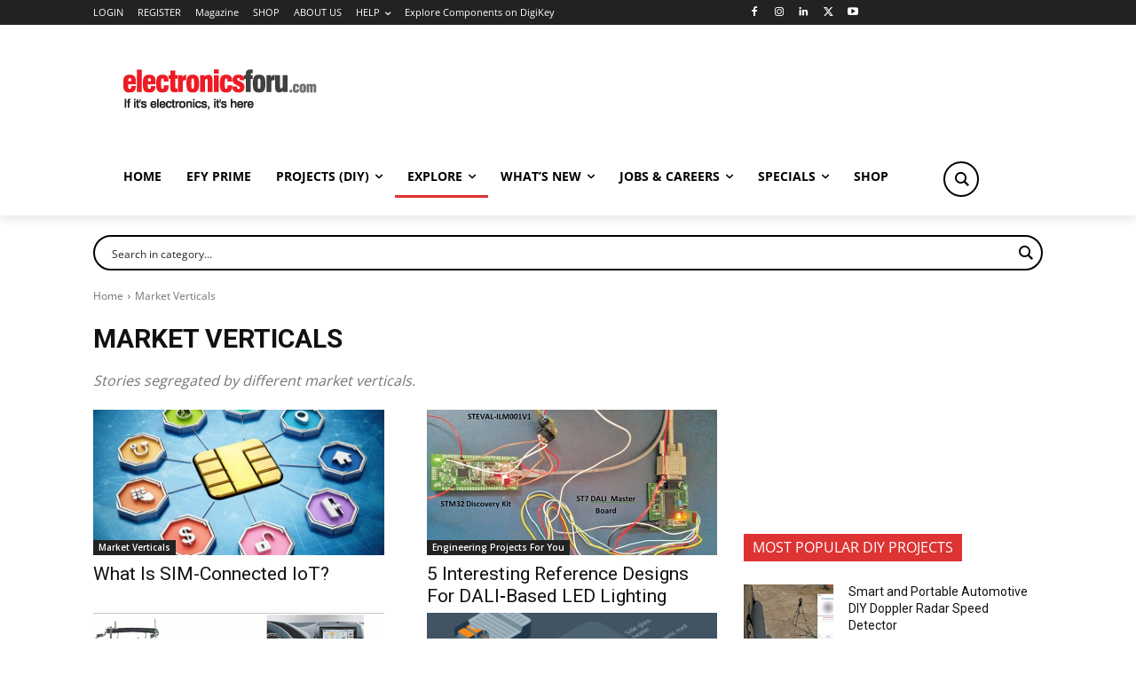

--- FILE ---
content_type: text/html; charset=utf-8
request_url: https://www.google.com/recaptcha/api2/anchor?ar=1&k=6LeLLYgeAAAAAHZB0XnaQs0gjJQ2LjootRa4JBdi&co=aHR0cHM6Ly93d3cuZWxlY3Ryb25pY3Nmb3J1LmNvbTo0NDM.&hl=en&v=N67nZn4AqZkNcbeMu4prBgzg&size=invisible&anchor-ms=20000&execute-ms=30000&cb=3lth0o26uuvu
body_size: 48571
content:
<!DOCTYPE HTML><html dir="ltr" lang="en"><head><meta http-equiv="Content-Type" content="text/html; charset=UTF-8">
<meta http-equiv="X-UA-Compatible" content="IE=edge">
<title>reCAPTCHA</title>
<style type="text/css">
/* cyrillic-ext */
@font-face {
  font-family: 'Roboto';
  font-style: normal;
  font-weight: 400;
  font-stretch: 100%;
  src: url(//fonts.gstatic.com/s/roboto/v48/KFO7CnqEu92Fr1ME7kSn66aGLdTylUAMa3GUBHMdazTgWw.woff2) format('woff2');
  unicode-range: U+0460-052F, U+1C80-1C8A, U+20B4, U+2DE0-2DFF, U+A640-A69F, U+FE2E-FE2F;
}
/* cyrillic */
@font-face {
  font-family: 'Roboto';
  font-style: normal;
  font-weight: 400;
  font-stretch: 100%;
  src: url(//fonts.gstatic.com/s/roboto/v48/KFO7CnqEu92Fr1ME7kSn66aGLdTylUAMa3iUBHMdazTgWw.woff2) format('woff2');
  unicode-range: U+0301, U+0400-045F, U+0490-0491, U+04B0-04B1, U+2116;
}
/* greek-ext */
@font-face {
  font-family: 'Roboto';
  font-style: normal;
  font-weight: 400;
  font-stretch: 100%;
  src: url(//fonts.gstatic.com/s/roboto/v48/KFO7CnqEu92Fr1ME7kSn66aGLdTylUAMa3CUBHMdazTgWw.woff2) format('woff2');
  unicode-range: U+1F00-1FFF;
}
/* greek */
@font-face {
  font-family: 'Roboto';
  font-style: normal;
  font-weight: 400;
  font-stretch: 100%;
  src: url(//fonts.gstatic.com/s/roboto/v48/KFO7CnqEu92Fr1ME7kSn66aGLdTylUAMa3-UBHMdazTgWw.woff2) format('woff2');
  unicode-range: U+0370-0377, U+037A-037F, U+0384-038A, U+038C, U+038E-03A1, U+03A3-03FF;
}
/* math */
@font-face {
  font-family: 'Roboto';
  font-style: normal;
  font-weight: 400;
  font-stretch: 100%;
  src: url(//fonts.gstatic.com/s/roboto/v48/KFO7CnqEu92Fr1ME7kSn66aGLdTylUAMawCUBHMdazTgWw.woff2) format('woff2');
  unicode-range: U+0302-0303, U+0305, U+0307-0308, U+0310, U+0312, U+0315, U+031A, U+0326-0327, U+032C, U+032F-0330, U+0332-0333, U+0338, U+033A, U+0346, U+034D, U+0391-03A1, U+03A3-03A9, U+03B1-03C9, U+03D1, U+03D5-03D6, U+03F0-03F1, U+03F4-03F5, U+2016-2017, U+2034-2038, U+203C, U+2040, U+2043, U+2047, U+2050, U+2057, U+205F, U+2070-2071, U+2074-208E, U+2090-209C, U+20D0-20DC, U+20E1, U+20E5-20EF, U+2100-2112, U+2114-2115, U+2117-2121, U+2123-214F, U+2190, U+2192, U+2194-21AE, U+21B0-21E5, U+21F1-21F2, U+21F4-2211, U+2213-2214, U+2216-22FF, U+2308-230B, U+2310, U+2319, U+231C-2321, U+2336-237A, U+237C, U+2395, U+239B-23B7, U+23D0, U+23DC-23E1, U+2474-2475, U+25AF, U+25B3, U+25B7, U+25BD, U+25C1, U+25CA, U+25CC, U+25FB, U+266D-266F, U+27C0-27FF, U+2900-2AFF, U+2B0E-2B11, U+2B30-2B4C, U+2BFE, U+3030, U+FF5B, U+FF5D, U+1D400-1D7FF, U+1EE00-1EEFF;
}
/* symbols */
@font-face {
  font-family: 'Roboto';
  font-style: normal;
  font-weight: 400;
  font-stretch: 100%;
  src: url(//fonts.gstatic.com/s/roboto/v48/KFO7CnqEu92Fr1ME7kSn66aGLdTylUAMaxKUBHMdazTgWw.woff2) format('woff2');
  unicode-range: U+0001-000C, U+000E-001F, U+007F-009F, U+20DD-20E0, U+20E2-20E4, U+2150-218F, U+2190, U+2192, U+2194-2199, U+21AF, U+21E6-21F0, U+21F3, U+2218-2219, U+2299, U+22C4-22C6, U+2300-243F, U+2440-244A, U+2460-24FF, U+25A0-27BF, U+2800-28FF, U+2921-2922, U+2981, U+29BF, U+29EB, U+2B00-2BFF, U+4DC0-4DFF, U+FFF9-FFFB, U+10140-1018E, U+10190-1019C, U+101A0, U+101D0-101FD, U+102E0-102FB, U+10E60-10E7E, U+1D2C0-1D2D3, U+1D2E0-1D37F, U+1F000-1F0FF, U+1F100-1F1AD, U+1F1E6-1F1FF, U+1F30D-1F30F, U+1F315, U+1F31C, U+1F31E, U+1F320-1F32C, U+1F336, U+1F378, U+1F37D, U+1F382, U+1F393-1F39F, U+1F3A7-1F3A8, U+1F3AC-1F3AF, U+1F3C2, U+1F3C4-1F3C6, U+1F3CA-1F3CE, U+1F3D4-1F3E0, U+1F3ED, U+1F3F1-1F3F3, U+1F3F5-1F3F7, U+1F408, U+1F415, U+1F41F, U+1F426, U+1F43F, U+1F441-1F442, U+1F444, U+1F446-1F449, U+1F44C-1F44E, U+1F453, U+1F46A, U+1F47D, U+1F4A3, U+1F4B0, U+1F4B3, U+1F4B9, U+1F4BB, U+1F4BF, U+1F4C8-1F4CB, U+1F4D6, U+1F4DA, U+1F4DF, U+1F4E3-1F4E6, U+1F4EA-1F4ED, U+1F4F7, U+1F4F9-1F4FB, U+1F4FD-1F4FE, U+1F503, U+1F507-1F50B, U+1F50D, U+1F512-1F513, U+1F53E-1F54A, U+1F54F-1F5FA, U+1F610, U+1F650-1F67F, U+1F687, U+1F68D, U+1F691, U+1F694, U+1F698, U+1F6AD, U+1F6B2, U+1F6B9-1F6BA, U+1F6BC, U+1F6C6-1F6CF, U+1F6D3-1F6D7, U+1F6E0-1F6EA, U+1F6F0-1F6F3, U+1F6F7-1F6FC, U+1F700-1F7FF, U+1F800-1F80B, U+1F810-1F847, U+1F850-1F859, U+1F860-1F887, U+1F890-1F8AD, U+1F8B0-1F8BB, U+1F8C0-1F8C1, U+1F900-1F90B, U+1F93B, U+1F946, U+1F984, U+1F996, U+1F9E9, U+1FA00-1FA6F, U+1FA70-1FA7C, U+1FA80-1FA89, U+1FA8F-1FAC6, U+1FACE-1FADC, U+1FADF-1FAE9, U+1FAF0-1FAF8, U+1FB00-1FBFF;
}
/* vietnamese */
@font-face {
  font-family: 'Roboto';
  font-style: normal;
  font-weight: 400;
  font-stretch: 100%;
  src: url(//fonts.gstatic.com/s/roboto/v48/KFO7CnqEu92Fr1ME7kSn66aGLdTylUAMa3OUBHMdazTgWw.woff2) format('woff2');
  unicode-range: U+0102-0103, U+0110-0111, U+0128-0129, U+0168-0169, U+01A0-01A1, U+01AF-01B0, U+0300-0301, U+0303-0304, U+0308-0309, U+0323, U+0329, U+1EA0-1EF9, U+20AB;
}
/* latin-ext */
@font-face {
  font-family: 'Roboto';
  font-style: normal;
  font-weight: 400;
  font-stretch: 100%;
  src: url(//fonts.gstatic.com/s/roboto/v48/KFO7CnqEu92Fr1ME7kSn66aGLdTylUAMa3KUBHMdazTgWw.woff2) format('woff2');
  unicode-range: U+0100-02BA, U+02BD-02C5, U+02C7-02CC, U+02CE-02D7, U+02DD-02FF, U+0304, U+0308, U+0329, U+1D00-1DBF, U+1E00-1E9F, U+1EF2-1EFF, U+2020, U+20A0-20AB, U+20AD-20C0, U+2113, U+2C60-2C7F, U+A720-A7FF;
}
/* latin */
@font-face {
  font-family: 'Roboto';
  font-style: normal;
  font-weight: 400;
  font-stretch: 100%;
  src: url(//fonts.gstatic.com/s/roboto/v48/KFO7CnqEu92Fr1ME7kSn66aGLdTylUAMa3yUBHMdazQ.woff2) format('woff2');
  unicode-range: U+0000-00FF, U+0131, U+0152-0153, U+02BB-02BC, U+02C6, U+02DA, U+02DC, U+0304, U+0308, U+0329, U+2000-206F, U+20AC, U+2122, U+2191, U+2193, U+2212, U+2215, U+FEFF, U+FFFD;
}
/* cyrillic-ext */
@font-face {
  font-family: 'Roboto';
  font-style: normal;
  font-weight: 500;
  font-stretch: 100%;
  src: url(//fonts.gstatic.com/s/roboto/v48/KFO7CnqEu92Fr1ME7kSn66aGLdTylUAMa3GUBHMdazTgWw.woff2) format('woff2');
  unicode-range: U+0460-052F, U+1C80-1C8A, U+20B4, U+2DE0-2DFF, U+A640-A69F, U+FE2E-FE2F;
}
/* cyrillic */
@font-face {
  font-family: 'Roboto';
  font-style: normal;
  font-weight: 500;
  font-stretch: 100%;
  src: url(//fonts.gstatic.com/s/roboto/v48/KFO7CnqEu92Fr1ME7kSn66aGLdTylUAMa3iUBHMdazTgWw.woff2) format('woff2');
  unicode-range: U+0301, U+0400-045F, U+0490-0491, U+04B0-04B1, U+2116;
}
/* greek-ext */
@font-face {
  font-family: 'Roboto';
  font-style: normal;
  font-weight: 500;
  font-stretch: 100%;
  src: url(//fonts.gstatic.com/s/roboto/v48/KFO7CnqEu92Fr1ME7kSn66aGLdTylUAMa3CUBHMdazTgWw.woff2) format('woff2');
  unicode-range: U+1F00-1FFF;
}
/* greek */
@font-face {
  font-family: 'Roboto';
  font-style: normal;
  font-weight: 500;
  font-stretch: 100%;
  src: url(//fonts.gstatic.com/s/roboto/v48/KFO7CnqEu92Fr1ME7kSn66aGLdTylUAMa3-UBHMdazTgWw.woff2) format('woff2');
  unicode-range: U+0370-0377, U+037A-037F, U+0384-038A, U+038C, U+038E-03A1, U+03A3-03FF;
}
/* math */
@font-face {
  font-family: 'Roboto';
  font-style: normal;
  font-weight: 500;
  font-stretch: 100%;
  src: url(//fonts.gstatic.com/s/roboto/v48/KFO7CnqEu92Fr1ME7kSn66aGLdTylUAMawCUBHMdazTgWw.woff2) format('woff2');
  unicode-range: U+0302-0303, U+0305, U+0307-0308, U+0310, U+0312, U+0315, U+031A, U+0326-0327, U+032C, U+032F-0330, U+0332-0333, U+0338, U+033A, U+0346, U+034D, U+0391-03A1, U+03A3-03A9, U+03B1-03C9, U+03D1, U+03D5-03D6, U+03F0-03F1, U+03F4-03F5, U+2016-2017, U+2034-2038, U+203C, U+2040, U+2043, U+2047, U+2050, U+2057, U+205F, U+2070-2071, U+2074-208E, U+2090-209C, U+20D0-20DC, U+20E1, U+20E5-20EF, U+2100-2112, U+2114-2115, U+2117-2121, U+2123-214F, U+2190, U+2192, U+2194-21AE, U+21B0-21E5, U+21F1-21F2, U+21F4-2211, U+2213-2214, U+2216-22FF, U+2308-230B, U+2310, U+2319, U+231C-2321, U+2336-237A, U+237C, U+2395, U+239B-23B7, U+23D0, U+23DC-23E1, U+2474-2475, U+25AF, U+25B3, U+25B7, U+25BD, U+25C1, U+25CA, U+25CC, U+25FB, U+266D-266F, U+27C0-27FF, U+2900-2AFF, U+2B0E-2B11, U+2B30-2B4C, U+2BFE, U+3030, U+FF5B, U+FF5D, U+1D400-1D7FF, U+1EE00-1EEFF;
}
/* symbols */
@font-face {
  font-family: 'Roboto';
  font-style: normal;
  font-weight: 500;
  font-stretch: 100%;
  src: url(//fonts.gstatic.com/s/roboto/v48/KFO7CnqEu92Fr1ME7kSn66aGLdTylUAMaxKUBHMdazTgWw.woff2) format('woff2');
  unicode-range: U+0001-000C, U+000E-001F, U+007F-009F, U+20DD-20E0, U+20E2-20E4, U+2150-218F, U+2190, U+2192, U+2194-2199, U+21AF, U+21E6-21F0, U+21F3, U+2218-2219, U+2299, U+22C4-22C6, U+2300-243F, U+2440-244A, U+2460-24FF, U+25A0-27BF, U+2800-28FF, U+2921-2922, U+2981, U+29BF, U+29EB, U+2B00-2BFF, U+4DC0-4DFF, U+FFF9-FFFB, U+10140-1018E, U+10190-1019C, U+101A0, U+101D0-101FD, U+102E0-102FB, U+10E60-10E7E, U+1D2C0-1D2D3, U+1D2E0-1D37F, U+1F000-1F0FF, U+1F100-1F1AD, U+1F1E6-1F1FF, U+1F30D-1F30F, U+1F315, U+1F31C, U+1F31E, U+1F320-1F32C, U+1F336, U+1F378, U+1F37D, U+1F382, U+1F393-1F39F, U+1F3A7-1F3A8, U+1F3AC-1F3AF, U+1F3C2, U+1F3C4-1F3C6, U+1F3CA-1F3CE, U+1F3D4-1F3E0, U+1F3ED, U+1F3F1-1F3F3, U+1F3F5-1F3F7, U+1F408, U+1F415, U+1F41F, U+1F426, U+1F43F, U+1F441-1F442, U+1F444, U+1F446-1F449, U+1F44C-1F44E, U+1F453, U+1F46A, U+1F47D, U+1F4A3, U+1F4B0, U+1F4B3, U+1F4B9, U+1F4BB, U+1F4BF, U+1F4C8-1F4CB, U+1F4D6, U+1F4DA, U+1F4DF, U+1F4E3-1F4E6, U+1F4EA-1F4ED, U+1F4F7, U+1F4F9-1F4FB, U+1F4FD-1F4FE, U+1F503, U+1F507-1F50B, U+1F50D, U+1F512-1F513, U+1F53E-1F54A, U+1F54F-1F5FA, U+1F610, U+1F650-1F67F, U+1F687, U+1F68D, U+1F691, U+1F694, U+1F698, U+1F6AD, U+1F6B2, U+1F6B9-1F6BA, U+1F6BC, U+1F6C6-1F6CF, U+1F6D3-1F6D7, U+1F6E0-1F6EA, U+1F6F0-1F6F3, U+1F6F7-1F6FC, U+1F700-1F7FF, U+1F800-1F80B, U+1F810-1F847, U+1F850-1F859, U+1F860-1F887, U+1F890-1F8AD, U+1F8B0-1F8BB, U+1F8C0-1F8C1, U+1F900-1F90B, U+1F93B, U+1F946, U+1F984, U+1F996, U+1F9E9, U+1FA00-1FA6F, U+1FA70-1FA7C, U+1FA80-1FA89, U+1FA8F-1FAC6, U+1FACE-1FADC, U+1FADF-1FAE9, U+1FAF0-1FAF8, U+1FB00-1FBFF;
}
/* vietnamese */
@font-face {
  font-family: 'Roboto';
  font-style: normal;
  font-weight: 500;
  font-stretch: 100%;
  src: url(//fonts.gstatic.com/s/roboto/v48/KFO7CnqEu92Fr1ME7kSn66aGLdTylUAMa3OUBHMdazTgWw.woff2) format('woff2');
  unicode-range: U+0102-0103, U+0110-0111, U+0128-0129, U+0168-0169, U+01A0-01A1, U+01AF-01B0, U+0300-0301, U+0303-0304, U+0308-0309, U+0323, U+0329, U+1EA0-1EF9, U+20AB;
}
/* latin-ext */
@font-face {
  font-family: 'Roboto';
  font-style: normal;
  font-weight: 500;
  font-stretch: 100%;
  src: url(//fonts.gstatic.com/s/roboto/v48/KFO7CnqEu92Fr1ME7kSn66aGLdTylUAMa3KUBHMdazTgWw.woff2) format('woff2');
  unicode-range: U+0100-02BA, U+02BD-02C5, U+02C7-02CC, U+02CE-02D7, U+02DD-02FF, U+0304, U+0308, U+0329, U+1D00-1DBF, U+1E00-1E9F, U+1EF2-1EFF, U+2020, U+20A0-20AB, U+20AD-20C0, U+2113, U+2C60-2C7F, U+A720-A7FF;
}
/* latin */
@font-face {
  font-family: 'Roboto';
  font-style: normal;
  font-weight: 500;
  font-stretch: 100%;
  src: url(//fonts.gstatic.com/s/roboto/v48/KFO7CnqEu92Fr1ME7kSn66aGLdTylUAMa3yUBHMdazQ.woff2) format('woff2');
  unicode-range: U+0000-00FF, U+0131, U+0152-0153, U+02BB-02BC, U+02C6, U+02DA, U+02DC, U+0304, U+0308, U+0329, U+2000-206F, U+20AC, U+2122, U+2191, U+2193, U+2212, U+2215, U+FEFF, U+FFFD;
}
/* cyrillic-ext */
@font-face {
  font-family: 'Roboto';
  font-style: normal;
  font-weight: 900;
  font-stretch: 100%;
  src: url(//fonts.gstatic.com/s/roboto/v48/KFO7CnqEu92Fr1ME7kSn66aGLdTylUAMa3GUBHMdazTgWw.woff2) format('woff2');
  unicode-range: U+0460-052F, U+1C80-1C8A, U+20B4, U+2DE0-2DFF, U+A640-A69F, U+FE2E-FE2F;
}
/* cyrillic */
@font-face {
  font-family: 'Roboto';
  font-style: normal;
  font-weight: 900;
  font-stretch: 100%;
  src: url(//fonts.gstatic.com/s/roboto/v48/KFO7CnqEu92Fr1ME7kSn66aGLdTylUAMa3iUBHMdazTgWw.woff2) format('woff2');
  unicode-range: U+0301, U+0400-045F, U+0490-0491, U+04B0-04B1, U+2116;
}
/* greek-ext */
@font-face {
  font-family: 'Roboto';
  font-style: normal;
  font-weight: 900;
  font-stretch: 100%;
  src: url(//fonts.gstatic.com/s/roboto/v48/KFO7CnqEu92Fr1ME7kSn66aGLdTylUAMa3CUBHMdazTgWw.woff2) format('woff2');
  unicode-range: U+1F00-1FFF;
}
/* greek */
@font-face {
  font-family: 'Roboto';
  font-style: normal;
  font-weight: 900;
  font-stretch: 100%;
  src: url(//fonts.gstatic.com/s/roboto/v48/KFO7CnqEu92Fr1ME7kSn66aGLdTylUAMa3-UBHMdazTgWw.woff2) format('woff2');
  unicode-range: U+0370-0377, U+037A-037F, U+0384-038A, U+038C, U+038E-03A1, U+03A3-03FF;
}
/* math */
@font-face {
  font-family: 'Roboto';
  font-style: normal;
  font-weight: 900;
  font-stretch: 100%;
  src: url(//fonts.gstatic.com/s/roboto/v48/KFO7CnqEu92Fr1ME7kSn66aGLdTylUAMawCUBHMdazTgWw.woff2) format('woff2');
  unicode-range: U+0302-0303, U+0305, U+0307-0308, U+0310, U+0312, U+0315, U+031A, U+0326-0327, U+032C, U+032F-0330, U+0332-0333, U+0338, U+033A, U+0346, U+034D, U+0391-03A1, U+03A3-03A9, U+03B1-03C9, U+03D1, U+03D5-03D6, U+03F0-03F1, U+03F4-03F5, U+2016-2017, U+2034-2038, U+203C, U+2040, U+2043, U+2047, U+2050, U+2057, U+205F, U+2070-2071, U+2074-208E, U+2090-209C, U+20D0-20DC, U+20E1, U+20E5-20EF, U+2100-2112, U+2114-2115, U+2117-2121, U+2123-214F, U+2190, U+2192, U+2194-21AE, U+21B0-21E5, U+21F1-21F2, U+21F4-2211, U+2213-2214, U+2216-22FF, U+2308-230B, U+2310, U+2319, U+231C-2321, U+2336-237A, U+237C, U+2395, U+239B-23B7, U+23D0, U+23DC-23E1, U+2474-2475, U+25AF, U+25B3, U+25B7, U+25BD, U+25C1, U+25CA, U+25CC, U+25FB, U+266D-266F, U+27C0-27FF, U+2900-2AFF, U+2B0E-2B11, U+2B30-2B4C, U+2BFE, U+3030, U+FF5B, U+FF5D, U+1D400-1D7FF, U+1EE00-1EEFF;
}
/* symbols */
@font-face {
  font-family: 'Roboto';
  font-style: normal;
  font-weight: 900;
  font-stretch: 100%;
  src: url(//fonts.gstatic.com/s/roboto/v48/KFO7CnqEu92Fr1ME7kSn66aGLdTylUAMaxKUBHMdazTgWw.woff2) format('woff2');
  unicode-range: U+0001-000C, U+000E-001F, U+007F-009F, U+20DD-20E0, U+20E2-20E4, U+2150-218F, U+2190, U+2192, U+2194-2199, U+21AF, U+21E6-21F0, U+21F3, U+2218-2219, U+2299, U+22C4-22C6, U+2300-243F, U+2440-244A, U+2460-24FF, U+25A0-27BF, U+2800-28FF, U+2921-2922, U+2981, U+29BF, U+29EB, U+2B00-2BFF, U+4DC0-4DFF, U+FFF9-FFFB, U+10140-1018E, U+10190-1019C, U+101A0, U+101D0-101FD, U+102E0-102FB, U+10E60-10E7E, U+1D2C0-1D2D3, U+1D2E0-1D37F, U+1F000-1F0FF, U+1F100-1F1AD, U+1F1E6-1F1FF, U+1F30D-1F30F, U+1F315, U+1F31C, U+1F31E, U+1F320-1F32C, U+1F336, U+1F378, U+1F37D, U+1F382, U+1F393-1F39F, U+1F3A7-1F3A8, U+1F3AC-1F3AF, U+1F3C2, U+1F3C4-1F3C6, U+1F3CA-1F3CE, U+1F3D4-1F3E0, U+1F3ED, U+1F3F1-1F3F3, U+1F3F5-1F3F7, U+1F408, U+1F415, U+1F41F, U+1F426, U+1F43F, U+1F441-1F442, U+1F444, U+1F446-1F449, U+1F44C-1F44E, U+1F453, U+1F46A, U+1F47D, U+1F4A3, U+1F4B0, U+1F4B3, U+1F4B9, U+1F4BB, U+1F4BF, U+1F4C8-1F4CB, U+1F4D6, U+1F4DA, U+1F4DF, U+1F4E3-1F4E6, U+1F4EA-1F4ED, U+1F4F7, U+1F4F9-1F4FB, U+1F4FD-1F4FE, U+1F503, U+1F507-1F50B, U+1F50D, U+1F512-1F513, U+1F53E-1F54A, U+1F54F-1F5FA, U+1F610, U+1F650-1F67F, U+1F687, U+1F68D, U+1F691, U+1F694, U+1F698, U+1F6AD, U+1F6B2, U+1F6B9-1F6BA, U+1F6BC, U+1F6C6-1F6CF, U+1F6D3-1F6D7, U+1F6E0-1F6EA, U+1F6F0-1F6F3, U+1F6F7-1F6FC, U+1F700-1F7FF, U+1F800-1F80B, U+1F810-1F847, U+1F850-1F859, U+1F860-1F887, U+1F890-1F8AD, U+1F8B0-1F8BB, U+1F8C0-1F8C1, U+1F900-1F90B, U+1F93B, U+1F946, U+1F984, U+1F996, U+1F9E9, U+1FA00-1FA6F, U+1FA70-1FA7C, U+1FA80-1FA89, U+1FA8F-1FAC6, U+1FACE-1FADC, U+1FADF-1FAE9, U+1FAF0-1FAF8, U+1FB00-1FBFF;
}
/* vietnamese */
@font-face {
  font-family: 'Roboto';
  font-style: normal;
  font-weight: 900;
  font-stretch: 100%;
  src: url(//fonts.gstatic.com/s/roboto/v48/KFO7CnqEu92Fr1ME7kSn66aGLdTylUAMa3OUBHMdazTgWw.woff2) format('woff2');
  unicode-range: U+0102-0103, U+0110-0111, U+0128-0129, U+0168-0169, U+01A0-01A1, U+01AF-01B0, U+0300-0301, U+0303-0304, U+0308-0309, U+0323, U+0329, U+1EA0-1EF9, U+20AB;
}
/* latin-ext */
@font-face {
  font-family: 'Roboto';
  font-style: normal;
  font-weight: 900;
  font-stretch: 100%;
  src: url(//fonts.gstatic.com/s/roboto/v48/KFO7CnqEu92Fr1ME7kSn66aGLdTylUAMa3KUBHMdazTgWw.woff2) format('woff2');
  unicode-range: U+0100-02BA, U+02BD-02C5, U+02C7-02CC, U+02CE-02D7, U+02DD-02FF, U+0304, U+0308, U+0329, U+1D00-1DBF, U+1E00-1E9F, U+1EF2-1EFF, U+2020, U+20A0-20AB, U+20AD-20C0, U+2113, U+2C60-2C7F, U+A720-A7FF;
}
/* latin */
@font-face {
  font-family: 'Roboto';
  font-style: normal;
  font-weight: 900;
  font-stretch: 100%;
  src: url(//fonts.gstatic.com/s/roboto/v48/KFO7CnqEu92Fr1ME7kSn66aGLdTylUAMa3yUBHMdazQ.woff2) format('woff2');
  unicode-range: U+0000-00FF, U+0131, U+0152-0153, U+02BB-02BC, U+02C6, U+02DA, U+02DC, U+0304, U+0308, U+0329, U+2000-206F, U+20AC, U+2122, U+2191, U+2193, U+2212, U+2215, U+FEFF, U+FFFD;
}

</style>
<link rel="stylesheet" type="text/css" href="https://www.gstatic.com/recaptcha/releases/N67nZn4AqZkNcbeMu4prBgzg/styles__ltr.css">
<script nonce="qWxgcwXZ1KKNFeZQgEdB-g" type="text/javascript">window['__recaptcha_api'] = 'https://www.google.com/recaptcha/api2/';</script>
<script type="text/javascript" src="https://www.gstatic.com/recaptcha/releases/N67nZn4AqZkNcbeMu4prBgzg/recaptcha__en.js" nonce="qWxgcwXZ1KKNFeZQgEdB-g">
      
    </script></head>
<body><div id="rc-anchor-alert" class="rc-anchor-alert"></div>
<input type="hidden" id="recaptcha-token" value="[base64]">
<script type="text/javascript" nonce="qWxgcwXZ1KKNFeZQgEdB-g">
      recaptcha.anchor.Main.init("[\x22ainput\x22,[\x22bgdata\x22,\x22\x22,\[base64]/[base64]/[base64]/bC5sW25dLmNvbmNhdChTKTpsLmxbbl09SksoUyxsKTtlbHNle2lmKGwuSTcmJm4hPTI4MylyZXR1cm47bj09MzMzfHxuPT00MTB8fG49PTI0OHx8bj09NDEyfHxuPT0yMDF8fG49PTE3N3x8bj09MjczfHxuPT0xMjJ8fG49PTUxfHxuPT0yOTc/[base64]/[base64]/[base64]/[base64]/[base64]/MjU1Okc/[base64]/[base64]/bmV3IEVbVl0oTVswXSk6eT09Mj9uZXcgRVtWXShNWzBdLE1bMV0pOnk9PTM/bmV3IEVbVl0oTVswXSxNWzFdLE1bMl0pOnk9PTQ/[base64]/ZnVuY3Rpb24oKXtyZXR1cm4gdGhpcy5BaSt3aW5kb3cucGVyZm9ybWFuY2Uubm93KCl9OmZ1bmN0aW9uKCl7cmV0dXJuK25ldyBEYXRlfSxPKS5LcT0oTy5kcj1mdW5jdGlvbihuLGwsUyxHKXtpZigoUz1tVihTKT09PSJhcnJheSI/[base64]/[base64]\\u003d\x22,\[base64]\\u003d\\u003d\x22,\x22d8ObwqA4w69Zw73CscOvw6zCg3BncRvDp8OsdFlCQMKVw7c1LW/CisOPwoHCrAVFw6AyfUkuwpwew7LCg8Kewq8OwoDCq8O3wrxWwrQiw6J5PV/DpClzIBF8w5w/VEpKHMK7wpvDuhB5T18nwqLDvMKrNw8SJEYJwpDDj8Kdw6bCmsOgwrAGw4/DpcOZwpt1QsKYw5HDgMKhwrbCgG99w5jClMKIRcO/M8Kkw4rDpcORUsOpbDwiRgrDoRYFw7IqwrrDk03DqA7Ct8OKw5TDhD3DscOcewXDqhthwq4/O8ODJETDqGDCqmtHJ8OMFDbClytww4DCqBcKw5HCrg/DoVtkwrhBfhcnwoEUwoFqWCDDi0V5dcOsw6sVwr/DlcK+HMOyXcKfw5rDmsOkdnBmw5/Dp8K0w4Nmw4rCs3PCjcOcw4lKwqlGw4/DosOww7MmQj3CtjgrwoQbw67DucOXwpcKNkZgwpRhw5DDpxbCusOEw5Y6wqxRwqIYZcOywo/CrFpgwpUjNEQTw5jDqXbCgRZ5w4QVw4rCiH/[base64]/[base64]/CqHDDo8KTw6TCnwHDui/Duj/DssKLwrbClcOdAsKtw4M/M8OeSsKgFMOdD8KOw44ew54Bw4LDucKkwoBvHcKuw7jDsAJ+f8KFw5tewpcnw6VPw6xgQsKNFsO7OsOzMRwraAVySBrDrgrDosK9FsONwqZocyYBMcOHwrrDmCTDh1Z3FMK4w73CrcOdw4bDvcK/OsO8w53DnR3CpMOowpfDmnYBBMO+wpRiwqY9wr1BwoUTwqp7wqFYG1FeGsKQScKjw69SasKZwo3DqMKUw5bDusKnE8KQNATDqcK/dzdQJcO4YjTDkMKdfMObIBRgBsO5OCIgwpLDnhQZfMKiw7gGw5LCs8Kjwo3CmcKLw6/DuzfCll3CusKZB3U1bRQswqnCh0DDrUnCgzzCrsKVw4M9wqF5woppalpmRE/CnXITwoE0w51cw4PDkwDDpi3Ct8KhCn1Nw5bDgsOqw5/CnQvDqMKwf8Ozw517wqMZRhhaRsKaw5TDhMOLwobCjcKEKcOacyDCrzRywpLCl8OcE8KGwp9YwrdHYcOowoxgfUDClcOawpRrU8KyADjCg8O/dR90aGMfbk7Cgk9HbVjDqcKWIF92c8OEd8Ksw4TDoGPDgsO4w58vwonCsDrCm8KDLT/[base64]/Cv8K8XywnfEXCqcKKB8OzwrTDj8K1G8K7w5oMG8O6eirDl2XDscORbMOiw5vCnsKowqt3BgUDw70UUS7DjcKxw4FlJw/DiA/Cq8Oyw4V9BTMFw7vCqiEVwoAmAhbDpsOTw6LCvHNew4NSwp7CoRLDsAN8w5/DvDLDgsKew68+UMKWwonDm2HDikvCksKuw7oIcUdZw7kYwqoJT8OtWsOnwrbDtFnCl3XCjMObU35te8KcwpvChsOlw7rDh8KFOBQ4dxjCmwvDj8OkZisOeMK2QMO9w4TCmsOfM8Kew4hTYMKJwrobG8OTw7/ClwR9w4rDkcKfT8Kjw44zwpZhw5jCmsOTFsKIwoxYwo3CqMOYEEnDv1Vyw7/Di8OeRgHDhgnCoMKMZsK2PU7DqsKIbcOTIlELw6ocPcKnaVc1wp5VVwAZwqY0w4dTFcKpOsOOwplhZkHCs3DCrx4/wp7DlMKpwqVqIsKIwpHDiDLDq2/CqmdVCsKHw5LCjD/CkcODC8KpGcK/w5kAwopkC1l1M3vDu8O7PxHDjcOewpvCrMORFnMvccKFw7EtwpjCmGt/XCtmwpYWw6EiCW92dsOVw4RHdVbCt2vCnQ4wwovDv8OUw687w6fDrDRkw7zCu8KbXMO4OHEbeXIRw57DnjnDukdLfR7DmcOlYcKtw5QHw6liFcKJwpbDnyTDiTlFw6IEWsOwccKQw6/CnlRpwod1VRvDt8KWw5jDo0PDrsOZwq5/w70yPnXCskEKX3fCinvCksKAJcO6CcKlwrDCjMOQwrlSHcOswpJ2YWLDm8KIEyXCmRJxBnvDjsOzw6nDpMO/wqhUwqbCnMK/wr1Aw69bw4YPw7HCnwZzw4kZwr0swq0/[base64]/[base64]/ClsKOdwIzFyU8Wx46A8KYw5XCg19XY8Oww4srIMK3blHCj8KYwo7CncOowoRHHiMFDnNudBd2dMOjw6EuFiXCtMODT8Oaw6QSYnnDngjDhX/ChcOywpfDhV88Q249woR/bzzCjjVxw5x5AsKlw5PDgWzCmsKjw6hDwpbCnMKFZ8KcaWrCjMOaw5nCmMKzDcOewqDChsKzw51Uwok4w7E1wqPCqsOpw4s/wqvCr8KfwpTCun9fXMOMRcO7XUHDpW9Iw6XCg3Qlw4TDggVFwocQw4rCiybDnTtDFcKYw6kYDsOAXcK5WsKXw6sqw4rDqUnCqsObCmIEPRPDiH3CkyhOwrpeWMKwAT0mfcOXworCh2N+wrtowr/CrQJrw6fDr0ofegDCgMKTw58fe8Orwp3CtcOMw61gDXvDgn1XP2sbQ8OSAGoJGR7DscOJFxYra3RDwobCqMO5wpbCtsOAR0UYCMKiwrkIwrNCw4/DtcKiGRjCpgRSUMKebSLCrMObAj7DocKJAMKsw6JRwoXDvRPDnVfCuB3CliPCjkbDucOuKxETw693w68DB8KfasKKZD1/[base64]/w6EBFmbDg8O3woHDpD/Ds8O1IsOrw7E7SWZRGjvDrBFkwprDn8OSGhnDvsO/MgthEMOdw7/DisKhw7DCgTLCnsOBMXLClcKsw58dwozCgQzClcOLI8O/w44+IjZFwq7ClQpAdh/[base64]/[base64]/SBwowoLCtcOpwoA2w4TCt8KfQ3jDpsOVaCPCrwvDjTDDoANzw6Mxw4/Cij9Fw7/ChURmOA3CogZSa0nDrgMPw4PCucOVPsOUwpHCqcKZDcKwPsKhw5Rkw5FEw7bCijLCggANwpTCsFNAwpDCkxTDhsOAE8OWSFJkN8OKIwEGwq3CoMO2w6haW8KCaHPCiB/[base64]/CscKHVUMywpXCiTMtw47CnVhdQUbCrsOrw4AOwoXClcOUwpslwognAcOXw5DCi0zCn8O0woHCocOwwqBgw4wUHQbDnQxswoljw5UyDAjChCYyA8OpUxs7SHrDpsKKwr/CsU7Ct8OVw553EcKkBMKAwqULwrfDosK1YsKFw4saw4oUw7RqfHbDjjxYwq8Fw5A0wqnDmcOmM8O7wpDDiC0Aw6k7WMKhRVTCgiNTw6svBXRrw5vCmmtqRsK7SsOlYcK1LcKpbwTChlLDhMKEM8OQIU/CjVjDmsKrN8OAw6ZyccOeSMOCw7vCncKjwpZKfMKTwpfDvyvDgcK4w7zDhMK1IUYobiDDt2jCvA03EcOQRxLDq8Kvw5QaPwYOwpXCtcO2JGrCun9bw4bCsw0CXsOiaMOhw55zw5UKbDdJwo/DvzrDmcK+BjMaXj4AOGnCsMOMfQPDsAvCqUUmRMOSw5nCq8OxGzxGw6sKwofChSYnWWLCqgxfwqNUwq9rVGUgO8OSwqPCocKLwrNFw6bDt8Kudi3Cs8ONwqpEwrzCszXChsOcQxTDgMK3wqIAwqUawpDCssKYwrk3w5TDqE3DqMOhwqN/[base64]/DpMO3wo0AwqABw7cTIGrCpMKaC8OdCsOrWyPCnkHCosOMw6rDrVEAwpFiw5XDvMK8wrt1wqnCtsKoVcKvG8KPOMKLUlnDnV49wq7DgGtDeSjCo8OyA2sAHMOrcsOxw6RzWyjDoMKsJsKEeRnDkQbCkMKPwofDp0Q7wrR/wrpGw7TDtTbCk8KzAgwOw7wUwr7Du8K7wqrCqcOEwrtpw6rDrsKHw5fDgcKKwrXDuxXCkXwTIwwew7bDm8OZwqxBVgEoAR7ChhJHM8K5w5lhw4LDvsKHwrTDr8Okw6hAw49FVcKmwq1cw4QeA8OXwpLCn0rCssOcw4/DmMOgEcKSLcOOwpVaBcOCUsOUSV7CrMKnwq/DiDDCqsKcwq8mwqbCr8K3wqPCrWhaw7bDnMObMMKCXsKgfMOSQMONw6tmw4TCjMOkw5DDvsOGw5/DgMK2cMKNw4x+w450M8OOw7MRwoDClSEvSwlVw4RWw7lrEDYqW8OGwrPDkMKlw57CuAbDuS4CccOWZ8OUYcOew5PCvMKAShPDgTBmOyXCoMOJIcOAfGs/V8KsEHzDmsKDHMKuwqbChMOUGcK+w53DnGLDvQjCt3TCp8ORw5DDq8KwJkwJAHFuPBLClMObw7jCrsKJwpbDvsOVQ8KVOjRsG3UfwrocUsOFAh7Do8KfwqA3w6fCoV4DwqnClsKuwovCpD/DlMKhw4vDgMO9w7hkwox9csKvwpHDk8KnH8OpNcOSwp/DosOlHHnCpjXCsmXCo8OWw7tTJ11cK8K3wr0TDMOBwrbDhMOoTi/[base64]/DmVvCtH02NcOuwr0ICQoSCFfDvMOnBmLCqcOQw7x1JsK4wqrDk8OOQ8OUTcK6wqbClMKZwpjDrQZMw5jDicKNWMKFBMKxRcKTf1LCly/[base64]/[base64]/DpnlRw5TCsiLCnTXDn8Kiwp04I3IIfMKQw57Dk8KtHcO3w5xkwqwMw6J1HcK0wqlPw4QUwpltX8ORMgt0WsKyw6otwqfDscO6woArw6/DtFPCtD7CpcONBiFqAcOiacKNPU0aw5d5wpEOwoo/wqo1wp3CtDfDncKLKMKTw4lbw4rCoMKTTsKPw73DolR8TFLCmTvCgMOdLcKNCsO+FixUw6s9w7XDkVAuworDkkNnY8OVYzXCt8ODD8O2WX4OOMOgw5g2w5U/[base64]/[base64]/Dn8OYOsONXsOER8KvesKlYFXDvgDCvQ7DkU7CvsOoCwvDrnLDiMKtwosCw4/[base64]/[base64]/[base64]/CjsO/AsK+eRnDtQlewoMJeMOpwqDDlsKYw5I2wplfQ2nCsyTDnxTCuHLDgiR1wohRXgQ2MSRLw7YNHMKuwqPDtU/Cl8OUC2jDqCLCqQHCu3FQSmMBRCsBw7FgK8KUa8Ohw4x1LGvCscO5w6LDjD3CnMOPVQlpKi/Dh8K/wpgMw6YWwqrDqEAJE8O5GMK+YyrCtEo0w5XDiMOSw4d2wrFcVMOZw4hcw4ogwr8Ib8Ksw5fDgMKaHsOrITnCiRBKw6vCmALDhcKXw6hTMMKSw6fCuSEsA37DtxI7NhHDuzhJw7PCl8OKwqx+ajIYIsOvwp/Di8OsScKxw6Z+wrYzbcOcwqUJQsKUL00nBVBEwoHCk8Ozwq7ClMOwKwwKwq4mU8KMWQ/CjzDCuMKcwoxVAHE5wox/w7R0J8OsMsO/w7AqeGlVZjXCjMOMQcONfMKOM8O6w6Ynw70Lwp3Cn8Kqw7URf0XCk8KUw6EhI3HDgMOxw6/Cl8Kpw5plwrxvf1bDvhPCujrClsOBw6fCgxVbZcK6wpDDukllI2vCkCctw799BsKYAwFRdynDimlAw4ViwpDDqw7Dpl8IwoxhIHTDr2/Cj8OUwrhpa2bDhMKHwqrCocOaw587QMKiUzDDksOICgNnw40YXR93G8OhDsKsNVTDligfZnXCuF11w5VKGUbDmcObCMOQwq3Dn07Cs8Oxw5LCksKNJDUFwpXCtMKVwo59wpdNAMKINsOpVcO7w5J/wpfDpRjClsOREQvCrFbCpcKpQzbDusOxWcOaw5HCuMOIwp8Jwr58SmDDt8O9GB8VwrTCvQjCsELDqEgyNQUJwrHDkHsXAUfDuGPDoMOFTDNQwqxVShEcUMK0U8O+F0HCuWPDpsO9w6wFwpZXKlZKw4Usw5LCiCjCm1o2DMOhHHk/wr9OTcKEMcO/[base64]/CqMOyw5PDqS/[base64]/[base64]/CvW7CkzDDiFFfdMK5wrTCpcKTw6jCoiIlw6HDmsKDWQ/[base64]/aEd1c8KxwqLCrA8IJcKxwqJhWcO2I8KHwonDu10Mw5HCmMKxwqZCw7RKcMOnwpzDjArCrsKaw5fDs8OAecKhUC/Dn1HCgTrClsKewp7CtMOPw4Vjwo0Lw5/DtWXCgcO2wpfCpVHDm8KiI0hmwpkQw7dOV8Kqw6cKdsKVw7bDqzTDij3Do2slw4BAwpPDiyzDucK3LcO8woXCncKvw4E1JkfDqSxiw5wpwpF+w5lZw6Q1f8KMKxvCqcO3w7rCssKqFm1mwr5faGxfw63Djl7Cnl4bWcONBnPCvG/[base64]/[base64]/[base64]/[base64]/[base64]/[base64]/wqYVwpg1DMOhYVHCr8K9woTCtMKLwoDDiko3w5HDojM/wrgdfh3CusOhMx1BWC4dIMOHTsOcM2t7CcKVw7rDuG5zwrU9QH/Dj2gBw7PCrHbDucKFEBZ1w5vCslVywrnCjitEZXnDqDLCqAbCqcOZwoTCl8OQbVDClA/DrMOoLSxrw7/CgHFAwp87ScKkHsOWWApYw5BNRMK3J0Y9wrUKwq3Dg8KLGsOGWyXCtRPDjFrDo3fCg8Ofw6vDpMOAwqxjA8OfOxVTenNXGEPCvmDCmjPCtUPDj2IiIsKnAsK1wqnCmjnDgULDocKlaCbDi8KDA8ONwrrDlMKeZ8K/McK7w44ZM2EAw4zDsF/CpsOmw47ClRTDpWPDrQwbw43CrcOXw5MyIcKKw7jCq2vDu8ONPirDn8O9wppzcBNeI8KuEmtGw6ZMfsOewonCuMK4AcKkw5TDhMKpwo/[base64]/CkMKWw4VCFiFnw6lpHSDCk27DjE4EKV5Cw7BsRTFLwow7EMOFesOQwrHDrF/DosK7w5vDnMKJwqROcDHCi3BqwqkgZ8OYwoXCnS59BUbCmMK5OMKzOwsrw6PCqHHCv0Vqw7FMw6LCucO3SRBRNA1gSsOEA8K/LcKVwp7CjcOPwqtGwoENCBfCosOWfXVEwp7DhMOVVC4vGMK1JHrDvmhMwr9ZKcOXw6xQwp15ZCd0HS5hw48zJcOOw7DDi3FMW2fCkMO5ax/[base64]/DvsOMAxjCrlnCusOZPxHDi8OEw7/CjH1oGMOxRi/DgMK2fcOwW8Ovw4oGwqUpw7vCvMK/woTCusKxwociwozCqsO3wrTDr1/Du1luDSpTS25Ww5FqNMOkwrpnwqHDiHoJU3fCjw4Zw7ocwqRWw6nDmRXCunEdw4/CjGshw57DoCrDjkkdwqdFw4cZw64Ubl/CucKlYcOlwpjCrMKZwpFrwqkdYB9fDgxxBwzCqRwOZ8OJw53CvTYLGinDtyoFZsKlw6vDjMKnSMOZw6F9w5UPwpvClCw6w6F8HDhreCZQFMO/BMOVwq5+woLDhsK/wr1hHMKhwq5aE8ObwroQCyIowrdmw7/[base64]/wodnwrMiwro3w4zCuB3CkSTDo8OVRyXDmcOQIFPCmMKACkHDs8Omb3l2W3JBwpnDuA86wrciw7VGwogew6JsUyfChkotE8OPw43DsMOUbMKVbRLDoHEow7pwwrrDscKrXWcMwo/CncKUETHCg8Kvw5bCkFbDp8KzwoUgMcKcw6dtXQTCqcKywpXDtGLCjCjCg8ObM2jCgMOeA3PDo8Kzw6hqwrTCqBBywq7Cn1/DuBbDucOew6PDiXMBw7rDpcKDwpnDvUzCv8KNw4nDn8OIT8K+FiEwPsOvaElrMHMHw64iw4DDrBXDhiHDq8OFEFnDvDrCtMKZLcOnwqHDpcOxwrQiwrTDrV7ChEoJZF8Cw5fDjBbDrMOZw7fDqsOQfsOrw7gRGBVMwoMzKkRDUAVZAMOrBBPDocKcSQ0Dw5NJw5/DjcK1ccKfdXzCo2RXw4srfW3ClFghBcOMwqXDjzTCjAZ3AMOGLAt/wpLDu1kfw4UWUsKvwoDCr8OiOcORw6jCgU/DgUJ1w4tOwpjDqMObwr09HMKowpLDrcOQw446CMO6UMOlBQHCvm/CtsK+w5ZRZ8OsL8Kfw60hCcKsw7PCjgIlw7rDljjCnygbGnxewrcoecK8w6PCv3bDm8Kaw5PDoTkCHMO4fsK8EVLDijrCqy4/BCXDh196MsKDBg3DpcKew41SDQjCjE/DoRPCsMKuNsKHPsKxw6bDssO1wqc0UX1qwqvDq8OWFsOmajp+w48Aw6vDqFc2w6nCnsK5wpjClMOIw7MoPVZFN8Orf8Orw7TCmsKLC0nDrcKOw4IyfsKBwo1Cw606w5XCrcO/BMKeHEk6XsKpbwvCscKcGmBnwp0IwqZ3SMOuQMKIOx9Ew79Aw7HCkMKbVibDlMKpworDvHE/XcOqYG0FCsOXEjLCocO/[base64]/Dj3RzUcK6w44pVMKWw7fCgzl1w6HCqsKgNQx5wpc2e8O1CMKbwrxyGlDDtyRgM8O6HizCpsKvQsKpG0bDkl/Cq8O1dS9Sw797wpnCrSnCijzCkTfCvcO7woHCrsKCHMOCw6hmK8Odw4IZwpVCUcOJOyHCjBwHwqvDvMKCw4/DgGbCn3TCmw5dHMODSsKAOSvDocOCwp5rw4Mqew/CjSzCn8O2wrjCssKiwoDDvcOZwpLCjXPDrWdRdi/CnHE0w6zDtsOHU0UaFhxtw5/[base64]/Coi1YR8KvOcOCwoVGwqnDtsOXP8KZayPCv8KAw7fCnsK1wo9jLsOBw4DDuxIdJcOew60gdHYXLMO6wqkRHRwxw4o/wphvw57DksOtw5E0wrJHwoDDhwFxX8Omw7PCq8KJwoHDilXDgsOya04jwoRjFsKYwrJIAGvDjGjCq3tewqLDrybCoEvCs8K6H8KKwplbw7HChXnCsD7DvsKcBHbDv8O1XcKCwp7Di3J1P3fCi8O/WHPChl5jw6HDtcKWUmDDmMOYwrEdwqgCHMKKK8KvW1TChXfCrw0Fw4R8OHbCvsK1w5LCn8Ouw47Cj8OZw4YywrJNwqjCg8KYwrvCqcOwwoQnw7PCoTDCi0B2w7nDh8KjwrbDrcOiwobCnMKZD3fCnsKdKE0EBsKALcK/BwXDucKQw4lgwozCsMOqwozCiTJfYsOQBsK/[base64]/w6w5XX7CsWLDvcOSwrjCogJAbXpowo9zU8KYwqVdD8KjwqNkw6N1CsO5bDhswoXCqcKSccKkwrMVTUbDmDDCq0DDoWouWxbDt0nDhcOPMksGw5NDw4/CtEVvbWkbDMKmLiDCuMOeSMOEw595GsKxw6cTw6bCj8OSw5s/wo8gw6NdIsK/w4s9cWbDtmcBwpAGw5fDmcOBBU1oSsKPG3jDv3LCn1p9IStEw4N5wqTDmR/DqhXCin8sw5XDr3vDkm1bwo0UwpzCiQvDjMKRw4YCJ3IzMMKaw7fChMOGw7vDi8OYwobChWE4bMO3w6Vjw6/DvMK0LBdcwojDoXUOWMKcw73Cv8OHBMO+wpgyN8KOE8KodUlww4oEXMKow5rDsCrCgcOOWQo0biVFw5zCpR5wwpLCq0Nef8KCw7AiYsKRwpnDkAjDmcO3wpPDmGo/AHXDocKQH3/DrTVRHSbCn8Ozwo3DrcKwwqbCvT3Ch8KqOx/CpcOMwpI/w4PDg01Xw60BGcKhXsK9wo/DocKhfkRlw7DDujUSaCVRYsKHw7dGbMODw7PClFTDnA1hdsOJKyTCvMOywqTDu8KywqfDvnhUYg0aQj1hJcK5w7NSQFXDusKlLsK2SjvCiyDCnzvCgsOUw6rDoAvDv8KfwqfCpsOmTcOsLcO3b2/ChGEzZsKVw43DjcOywpTDu8KLw6Jzwr9Zw6bDp8KHHcKswrHClWzCnsKmfg7DhMOUwpxAMwTCuMK0cMOUAcKEw43ChMKhYTfDv17CvsKJw6olwpE0w7B6eRkcIxsuw4TCkwHDlChkVBZFw7IxWFVyQsOofSJ/w5AGKHsIwognX8KPUMKnIz3DkELCicKvw4nDuRrCpsOxEDwQMV/DisKnw5DDpMKcU8OqAsKPw4zCrWfDtcOGM0rCpcKkPMOzwr3CgsO+QwbCugbDs2bCusObXsO3cMO0VcOxw5c4G8O0w7/CvsO/QHXCkS0vwqHCjVEmwq5/w5PDp8KWw5EqNcOxw4XDm0jCrD7DkcKTMGdifsORw77DmMKFC0lww5PCq8K1wqtgLcOUw6nDvnBww53DhRUSwpzDiygewp5SO8KSwq0gw69HfcONQnjChwVNJMKbwqnCqcOsw7rClsONw4VnVS3CrMOLwrLDmRtvfcOGw4RLYcOgwoVhYMOYw6DDmiYmw6lowo/[base64]/[base64]/DsMK/UcOXMMOEDTYpa18yDRbCq2rDkcOow6vCg8KRwr1qw4bDlwfChSzCogPCi8Okw5vDgsKjwoVtwrUCYWFhdVpNwoXCnU/Dp3LCqCTCuMKtIy59VEtpwoAiwpZ0TsKOw75QYnbCrcKiw5TCsMK2M8OfdMKMwrXDiMK8w5/Dt2rCisO8w5DDlsOuW2Yww47Cu8Ozwr3Cghdmw7nDlsOBw5/[base64]/QFw0w6zCoMKlEcOHw7w0bD/Cv8OGVsK1w4rCjMOZw7NzKsOOwrfCmMKMJcK+eijCvsOowrXChgrDjgjCkMKDwr/DvMOdfcOZwrXCpcKIcnfCnHrDvA3DpcKuwplOwrPDugYEw4x7wppcTMKCwr/[base64]/DvcOBEAjDmMKVDsO6wp/DghgnR8Kswo9rwoAIw6hEwp8IMnfCjhTDocKxecOjw5IWK8KPwpDCkMKFwrgnwrMkdhIsw4jDkMOYDjZDbRfDmsODw7QYwpc5ZWtaw4HCpMOgw5fDtB3Ci8K0wohyJ8KDX3wtcCV6w4bCtXvCrMOLB8OIwoQ1woIjw5dkC0/DnWQqEWh2Ik3CmS/CocOWw7sAw5nCuMKRbcKbw4Uhw5PDlVHDiADDjjMsQnBuIMO9NXRZwqrCsg42F8OMw7FaY1nDrmdwwpUhw65TPj3Dpj8xw5rCksKnwoBRN8Kpw4UsXDfDliAZDANEwqjDqMOlelM+wo/DrcK2wqDCtcOdNsKLw6vDr8OZw5B8w5zCnMO+w51rwqfClMOHw4XDsiQXw4fCgh/DqsKOEnbDrRrCnj/Dkx0CC8OuJBHDmU0zw6dGwpxNw4/DgjlPwrwaw7bDgsKrw5sYwqbDr8KnOA9cH8O4ecODEMKtwpvCv1bDpDHCtRhOw6rCgnPChUULTsOWw6bCtcOhwr3CgMO/[base64]/CsV0rw5dNPcKuESFdwojDlMOpZUN6XTrDoMK7OVjCsXHCjcKHY8KHUHkhw51SVMKqw7bCrAs7fMOhfcKSbUzCv8OYwrxPw6XDuHfDjMKOwqA1Xg4/wpDDjcKwwqQyw55PMsKKUCszw53Do8OLGBvCri7CkihiZ8Omw7JLFcOefn1Sw5PDm1xrSsK1CcOdwrjDmMO4IsKxwrDCm1PCrMOZEWQGdAwHf0bDphfDgsKpD8KTO8OXT1/DsXszMTtmOsO5wrBrw4LDqApSNlR6SMOtw79vHG9AXARaw7tuwoYzCHJ0NsKIw6AOwqUMRSFCAVZcCSvCsMOQAU8mwpnClcKFCMKoGVzDsCfCrCUcTgTCuMKCQMOOdcOfwqHDm33DixdPw6/DtzHCtMOlwqMhZ8OLw79Kwr8TwpTDhsOew4PDq8KpKMOpCysBR8KhPlwnZsK9w5jDvjTCj8OJwp3Co8OYLhjCqhc4csOKHQPDiMOIEMOLEX3Cn8OkdcOlGMKiwpvDnwAZw5Bpw4bDn8OkwoMuOxzCmMKsw5cGM0t9w7M7TsO1AjTCqMO/ElJ8w6DCu1ILasOyem3DscO7w4vClV3Ct0rCrcKjw7XCr1YFZcK3GkjCvEHDssKJw71bwpnDpsO8wrYpHlvDnicGwopeE8OxSChudcKbwrZXT8Ofw6fDvMKKH2/CucKHw6PCnB7DrcK0w6bDnMKQwqEpwqxaYB9Ow7DChjRHfMKSw4jCu8KSf8Ofw7rDjcKkwolvUnBrFMK5EMOBwocBAMO2JsOFJsOLw4vDknLCjXLDgcK8wqXChcKcwo1mZ8KywqzDuUUkLD/CgzoYw78owpcEw53Cl3bCn8Ofw5nCuHFKwr/CgcOdfj3CicOrw69fwqjCgCtww5lLwpkYwrBJw77DgMO4fMODwo4XwqF4NcK6G8OYfCfCoV7DhMK0XMKNd8KtwrNrw65XOcOOw5UEwpp/w7w0PsKew53CqMOzV1Mzw44Rwr7Cn8OoPcOOw6bDjcKPwoZ2wqbDi8Kgw4/DpMOxFgA6woBZw50qCDhTw6RkBMOdL8OFwpx0wpR8wrXDoMOKw71/McKIw6bDqsKeIW/Dm8KIZDFjw49HImHCk8OVCsO7w7PDqMKnw6HDmDUpw5nCtsKawqkWwrjCujbCmMKZwp/[base64]/fMO3CwTCn20hLS5Vwolzw7LDisK6wrh1YcOJwqhkw7DCmg4XwrjDtDbCpMOqGARcwpF5Dll0w7PCg0fDqsKhJ8K3fBUsdsOzwoLCnwnCh8KBB8KNw67Ciw/Dq14MccK0PkHCmMKowoARwq7DuWDDhlclw754cBrDhcKeDsO2w6/[base64]/DusKFwoEAwoo4dFPCnkDCosKjJQ1DNzkNLH7Ci8KHwooHw5TCk8KTwp1wFiQtb0wWZ8OzFsOBw4Z8KcKJw6QPwplFw7rDpB/DtA/Cv8K7R3t+w4DCripQw6PDsMKCw7wbw65bNsK9wqMnE8KCw4kyw6/DosOKbsKBw43Dm8OoRMKkIMKiScODNzbCqCTDnyALw5HCpitEKF/CusOEAsOuw4hDwpoeacO9woPDu8K/QSHDvyldw5HDgjLDkH0Rwql8w5LCjVcuQS8Uw73Dm2BhwpzDlMKkw78Qwp8Kw43Cu8KQTSsiKiLCmGhKUMKEFcOGXAnCsMOdBglaw7/[base64]/Cl8OwT8OZUMKfw5AfwqbCkDF7Amxxw7s4wpp2KDRcbQckw7wYw6YPw6PDuXpVJ3TCgcO0w61dw5JCw6rCrsKww6DDj8KOUcKMVB1fwqdVwoM/[base64]/Dn8Osw5Nwwr5RwpPCvsKJw7/DlVxqw4wjGcKZwp7CiMOtwonChTACacKaaMKJw6A2ARLDgMOFwrgWFsKcD8O2NE/[base64]/[base64]/[base64]/CssKpEMKpZWpoZjzCvMKuIcOsOMKZDXHCksKWNcKDWxrDnxrDg8KwNsKvwq5rwq3ClcKNw6vDqxopMW/DuGIOwqzCqcK4RMOkwpHDjw7DpsKYwqzDrcO6LETCg8KVElsTwoprJFDDoMO5w5nCssKIB11zwr88w4vDrgINw6UeKXfDjwE6w6PCnlHCgS/DrcKzaAfDn8OnwrnDnsK7w6QFew4swrUOBMOxd8KGFE7CpsK2w7PCq8OkJ8OywpAPOMOpwq/CjcKlw7JeK8KLVMKaXRDCk8OIwrt9wopdwoLDmHLCmsOewrHDuwnDpsKlwqLDvsOCYcOjTwl8w5PDnTgeXMK2woDDl8Kjw6LCgMK9d8KWwoLDk8K4AsK4wq7Dt8KZw6DDnlpIWFB0w6PDoT/CkngGw5ApDSZhwo0NUcONwpJ/w5LDk8K6I8O7EHhHOHvCvcOzdyEBVcK1wr07K8OWw6HDiHQiL8O6OcOVw53CjBvDocOtw7VgBsOlw5HDtwp1wp/CtcOqwooRDzl1RcOealLCkVUiw6Ybw6/CuXDCgwPDpcKGw70EwqzDpETCpcKdw4PCtjjDncKJQ8Klw44zc1nCg8KPUx8GwrNpw4/CqcK2w4PDvsOudcKSwrhfWBDDr8OScMKIRsOad8ONwqHCtTfCpMKRw63Dp3l3NUEqw55VbyfCsMKpA1VXHllswrJdw5jCvcOXABTCp8ONPGXDlMOYw6LCo3XCq8KyLsKnacKvwrVtwoYpw7fDmi/[base64]/CqcO0TMKvw5zDnTzDiAMiasKKwrYgw4JuEcKswpMyX8Kaw6HDhk5aBWjDnAsJbl1twrnCkn/[base64]/Dg8OZw6zDscKneMKtw65qEjrCjW4RSSLCmmlLSMOwCsKvIBDCnFHDnTHCtHnDrgjCucOeKX0rw7LDqsOoe2HCrcOSWsOdwogjwrnDlcOQwqDDscORw5/Cs8OrGMKSZkrDvsKDEUATw6DCnh/Ci8KhDsKFwppZwpLCicOkw7kEwo3ClnMxHsO4w54NL1kjF09VV1Rte8KLwpx+dALDkx/[base64]/DpsK3fU7CssKYwpPCt17DjA3CqB0Dw7EmNcO2f8KwwrHCqDvDkMOMw51XHsK8wpbCncOPaExuwqzDrF/[base64]/Cr8OwD8O7w4vDuT8TOW/CtCAjworDvMKeRcObSsKPB8KGw67Dv0jCksOfwrvCucKoPm9Ew67CgsOXwrPCgRksTsOPw67Co0tuwqLDvMKNw6jDqsOpwo7DksOrCMKBwqHCi3/DpkfDvhQrw7l/wo/Cg24ywoLDrsKvw7zDsDNvFSg+LsOtTMOracO0FMKgUSsQw5d2w79gwoc8PgjDpgIsYMKqJ8KTwo4QwpPDj8OzVUTCsxUqw7wYwoHCk3hSwptSwr4VLVzDlVhgPndTw4zDvsOkFcKqbVTDtMOew4RCw4fDmsKbKMKmwrVzw50XJDI/wolVN2PCrS7CnT7DiXDDjyDDoEs0w6LCnmLDhcO1w63DoSDCk8O8MTVzwr4sw7wEwq7CmcOXExYSwppzwrMFQ8KwdMOfZcOFZzFTdMK/[base64]/RcOBYGvDgsKdw6rCtsKiNsOZS8OCwpnClynDjyVkK23DqsK9VsKCwpzCjnfDpMKhw5tXw67CjWzCrBHCu8Osd8OQw4szJcOhw5HDiMKKw6ljwrDCo0rCiAVHZhYfM2M4TcOKTn3CoTzDhsOrwqfDncODwrUpw4jCljRvwoZ+wqbDn8K4SEokFsKBYcOaesO/wpTDu8Omw7vCulPDjQd7JcO+LMKYUsOaNcOSw5vCn11LwrfDiUJewogqw4Mow5jDucKSwrnDmnfCghLDm8OjGRnDkwfCsMKQK2JWw7JmwpvDm8Ouw4N/FArCucKaRk1jMGw+L8OqwpBVwqV7dDBUw6Flwo/CscONwoXDhsOEwqptaMKAwpZQw6HDvMO8wr56WsOzdyzDlMOtwoJJMsODw4fChMODasKew65uw4Vyw7drwpLDoMKAw7x6w5XChGPDs24Ow4bDn27CrT1wUHTCmH/[base64]/Cu8KmO8KdYQVrUsOrFh3DkcO6w58PRDvDqnXCj2vCocOpw7XCqlvCmifDsMOAwqUFw5pnwpcHw6PCtMK5wqHCmDx7w7IHUy3Dh8Kow554W3pafWVlFmbDtMKVcS0QHRxrbMOGEMOJA8KpRxrCn8O/[base64]/[base64]/DkF/DpcO4w4DChhDCn8OAfBbCmBjCnDcxV8KMw6BWwrEUw6EOw4FfwrckRVBoGEBnL8K9w7jDmMOoIEzClEXDlsOdw5dvw6XCusOzKh/Ct21Sc8OMFcOOBBPDnCg3GMOLFxDClW/[base64]/PGVAAHLDpcO+RcOtVlLCscO6MCrCnyTCmTQJw77DtDoLQMOCw57Dq2IHXSoQw5HCt8OtQAs8IMOXE8KowpzCjFvDpcO5F8KXw4tUw5HClsOBw7/Dt0vCmm3DrcOHwpnDv0zCnDfCisOuw4ItwrlgwqxNdj4pw7/Cg8Kww5EvwoDDtsKNRcK3wqZMG8ORw7EJJyDCnnx9wqlPw5A6wokVwpXCoMKrfkLCtn/[base64]/[base64]/CqcKtMWrDicKCG8KFw5rCusOkC8O8wqUcw5DDqcKbB8KWw5TCtMK8EsK7B3jCvSXChTofSMKhw5HCvMO7wql6w50ZfsK0wpI6ISjDkF1INcO3XMK6dUpPw5c2HsKxAMK1worDjsKrwrdnNWHCkMOdw7/CoEjDr27DrsOmPMOlwqTDgkfCllDDgXrCsEgSwo1HcsOyw7TCicOSw6Yiw5rCo8OuSRQ2w4xidsOHXWJGwpsEw43DoFZ8d0/ClRXChsKSw7hiecOqwroYwqAYwoLDtMKdNm17wr3Ct0oycsKvfcKMYcOpwofCr1ACR8KgwpjCmsOIMHdKw4LDvcOYwrFGTcOrwpLCqCNDMl7DvQ7CtMOnw6hn\x22],null,[\x22conf\x22,null,\x226LeLLYgeAAAAAHZB0XnaQs0gjJQ2LjootRa4JBdi\x22,0,null,null,null,1,[21,125,63,73,95,87,41,43,42,83,102,105,109,121],[7059694,230],0,null,null,null,null,0,null,0,null,700,1,null,0,\[base64]/76lBhn6iwkZoQoZnOKMAhmv8xEZ\x22,0,0,null,null,1,null,0,0,null,null,null,0],\x22https://www.electronicsforu.com:443\x22,null,[3,1,1],null,null,null,1,3600,[\x22https://www.google.com/intl/en/policies/privacy/\x22,\x22https://www.google.com/intl/en/policies/terms/\x22],\x22psisbX0F98WU2ZnLviQRr5k9oMyRpCFeVggvkVxJ9g8\\u003d\x22,1,0,null,1,1770067053237,0,0,[249],null,[176],\x22RC-r0CCW0SS00gJ2A\x22,null,null,null,null,null,\x220dAFcWeA77HgoMKYcet4BuvUm1eKBsOrOodSexM0sVgj6AJPBhEFAt0dm9ixUmOcoCkOHC5EF5ppLxeA54ML4d2XSiI0kp_sDUOQ\x22,1770149853207]");
    </script></body></html>